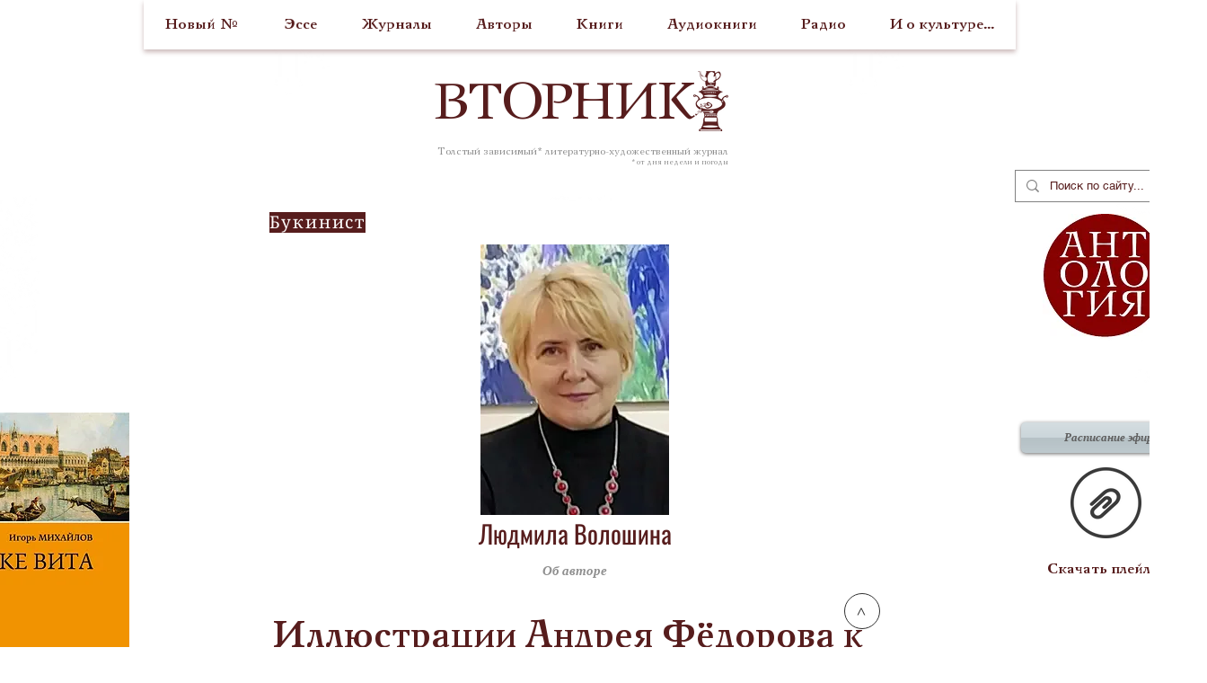

--- FILE ---
content_type: text/html; charset=utf-8
request_url: https://www.google.com/recaptcha/api2/aframe
body_size: 267
content:
<!DOCTYPE HTML><html><head><meta http-equiv="content-type" content="text/html; charset=UTF-8"></head><body><script nonce="Faa9qHAxp4IOo9yluQSRPw">/** Anti-fraud and anti-abuse applications only. See google.com/recaptcha */ try{var clients={'sodar':'https://pagead2.googlesyndication.com/pagead/sodar?'};window.addEventListener("message",function(a){try{if(a.source===window.parent){var b=JSON.parse(a.data);var c=clients[b['id']];if(c){var d=document.createElement('img');d.src=c+b['params']+'&rc='+(localStorage.getItem("rc::a")?sessionStorage.getItem("rc::b"):"");window.document.body.appendChild(d);sessionStorage.setItem("rc::e",parseInt(sessionStorage.getItem("rc::e")||0)+1);localStorage.setItem("rc::h",'1762689460916');}}}catch(b){}});window.parent.postMessage("_grecaptcha_ready", "*");}catch(b){}</script></body></html>

--- FILE ---
content_type: application/javascript
request_url: https://static.parastorage.com/services/ricos-viewer-ooi/10.126.11/client-viewer/5432.chunk.min.js
body_size: 4243
content:
"use strict";(("undefined"!=typeof self?self:this).webpackJsonp__wix_ricos_viewer_ooi=("undefined"!=typeof self?self:this).webpackJsonp__wix_ricos_viewer_ooi||[]).push([[5432],{5432:(e,t,i)=>{i.d(t,{c:()=>Q});var r=i(3264),s=i.n(r),n=i(1112),o=i.n(n),a=i(4328),c=i(2060),d=i.n(c),l={},{STATIC_MEDIA_URL:h}=a,u=({fittingType:e,src:t,target:i,options:r})=>{const s=a.getPlaceholder(e,t,i,{...r,autoEncode:!0});return s?.uri&&!/^[a-z]+:/.test(s.uri)&&(s.uri=`${h}${s.uri}`),s},m=/^[a-z]+:/,g=e=>{const{id:t,containerId:i,uri:r,alt:s,name:o="",role:a,width:c,height:d,displayMode:g,devicePixelRatio:f,quality:p,alignType:v,bgEffectName:b="",focalPoint:y,upscaleMethod:w,className:E="",crop:x,imageStyles:S={},targetWidth:I,targetHeight:_,targetScale:A,onLoad:T=(()=>{}),onError:L=(()=>{}),shouldUseLQIP:M,containerWidth:H,containerHeight:O,getPlaceholder:P,isInFirstFold:R,placeholderTransition:z,socialAttrs:C,isSEOBot:N,skipMeasure:W,hasAnimation:D,encoding:k}=e,$=n.useRef(null);let F="";const U="blur"===z,B=n.useRef(null);if(!B.current)if(P||M||R||N){const e={upscaleMethod:w,...p||{},shouldLoadHQImage:R,isSEOBot:N,hasAnimation:D,encoding:k};B.current=(P||u)({fittingType:g,src:{id:r,width:c,height:d,crop:x,name:o,focalPoint:y},target:{width:H,height:O,alignment:v,htmlTag:"img"},options:e}),F=!B.current.transformed||R||N?"":"true"}else B.current={uri:void 0,css:{img:{}},attr:{img:{},container:{}},transformed:!1};const q=!N&&(P||M)&&!R&&B.current.transformed,j=n.useMemo((()=>JSON.stringify({containerId:i,...i&&{containerId:i},...v&&{alignType:v},...W&&{skipMeasure:!0},displayMode:g,...H&&{targetWidth:H},...O&&{targetHeight:O},...I&&{targetWidth:I},..._&&{targetHeight:_},...A&&{targetScale:A},isLQIP:q,isSEOBot:N,lqipTransition:z,encoding:k,imageData:{width:c,height:d,uri:r,name:o,displayMode:g,hasAnimation:D,...p&&{quality:p},...f&&{devicePixelRatio:f},...y&&{focalPoint:y},...x&&{crop:x},...w&&{upscaleMethod:w}}})),[i,v,W,g,H,O,I,_,A,q,N,z,k,c,d,r,o,D,p,f,y,x,w]),G=B.current,Q=G?.uri,V=G?.srcset,J=G.css?.img,K=`${l.image} ${E}`;n.useEffect((()=>{const e=$.current;T&&e?.currentSrc&&e?.complete&&T({target:e})}),[]);const X=G&&!G?.transformed?`max(${c}px, 100%)`:I?`${I}px`:null;return n.createElement("wow-image",{id:t,class:K,"data-image-info":j,"data-motion-part":"BG_IMG","data-bg-effect-name":b,"data-has-ssr-src":F,"data-animate-blur":!N&&q&&U?"":void 0,style:X?{"--wix-img-max-width":X}:{}},n.createElement("img",{src:Q,ref:$,alt:s||"",role:a,style:{...J,...S},onLoad:T,onError:L,width:H||void 0,height:O||void 0,...C,srcSet:R?V?.dpr?.map((e=>m.test(e)?e:`${h}${e}`)).join(", "):void 0,fetchpriority:R?"high":void 0,loading:!1===R?"lazy":void 0,suppressHydrationWarning:!0}))},f={columnCount:1,columns:1,fontWeight:1,lineHeight:1,opacity:1,zIndex:1,zoom:1},p=(e,t)=>(Array.isArray(t)?t:[t]).reduce(((t,i)=>{const r=e[i];return void 0!==r?Object.assign(t,{[i]:r}):t}),{}),v=(e,t)=>e&&t&&Object.keys(t).forEach((i=>{const r=i,s=t[r];void 0!==s?e.style[r]=((e,t)=>"number"!=typeof t||f[e]?t.toString():`${t}px`)(r,s):e.style.removeProperty(r)})),b=(e,t,i)=>{if(!e.targetWidth||!e.targetHeight||!e.imageData.uri)return{uri:"",css:{},transformed:!1};const{imageData:r}=e,s=e.displayMode||a.fittingTypes.SCALE_TO_FILL,n=Object.assign(p(r,["upscaleMethod"]),p(e,["filters","encoding"]),e.quality||r.quality,{hasAnimation:e?.hasAnimation||r?.hasAnimation}),o=e.imageData.devicePixelRatio||t.devicePixelRatio,c=w(o),d=Object.assign(p(r,["width","height","crop","name","focalPoint"]),{id:r.uri}),l={width:e.targetWidth,height:e.targetHeight,htmlTag:i||"img",pixelAspectRatio:c,alignment:e.alignType||a.alignTypes.CENTER},h=(0,a.getData)(s,d,l,n);return h.uri=y(h.uri,t.staticMediaUrl,t.mediaRootUrl),h},y=(e,t,i)=>{if(/(^https?)|(^data)|(^blob)|(^\/\/)/.test(e))return e;let r=`${t}/`;return e&&(/^micons\//.test(e)?r=i:"ico"===/[^.]+$/.exec(e)?.[0]&&(r=r.replace("media","ficons"))),r+e},w=e=>{const t=window.location.search.split("&").map((e=>e.split("="))).find((e=>e[0]?.toLowerCase().includes("devicepixelratio")));return(t?.[1]?Number(t[1]):null)||e||1},E=e=>e.getAttribute("src"),x=80;var S={measure:function(e,t,i,{containerElm:r,bgEffect:s="none",sourceSets:n},o){const a=i.image,c=i[e],d=(l=o.getScreenHeightOverride?.(),l||document.documentElement.clientHeight||window.innerHeight||0);var l;const h=r?.dataset.mediaHeightOverrideType,u=s&&"none"!==s||n&&n.some((e=>e.scrollEffect)),m=r&&u?r:c,g=window.getComputedStyle(c).getPropertyValue("--bg-scrub-effect"),{width:f,height:p}=o.getMediaDimensionsByEffect?.(g||s,m.offsetWidth,m.offsetHeight,d)||{width:c.offsetWidth,height:c.offsetHeight};if(n&&(t.sourceSetsTargetHeights=function(e,t,i,r,s){const n={};return e.forEach((({mediaQuery:e,scrollEffect:o})=>{n[e]=s.getMediaDimensionsByEffect(o,t,i,r).height})),n}(n,m.offsetWidth,m.offsetHeight,d,o)),!a)return;const v=E(a);g&&(t.top=.5*(c.offsetHeight-p),t.left=.5*(c.offsetWidth-f)),t.width=f,t.height=function(e,t){return"fixed"===t||"viewport"===t?document.documentElement.clientHeight+x:e}(p,h),t.screenHeight=d,t.imgSrc=v,t.boundingRect=c.getBoundingClientRect(),t.mediaHeightOverrideType=h,t.srcset=a.srcset},patch:function(e,t,i,r,s,n,o,c,d){if(!Object.keys(t).length)return;const{imageData:l}=r,h=i[e],u=i.image;c&&(l.devicePixelRatio=1);const m=r.targetScale||1,g={...r,...!r.skipMeasure&&{targetWidth:(t.width||0)*m,targetHeight:(t.height||0)*m},displayMode:l.displayMode},f=b(g,s,"img"),p=f?.css?.img||{},y=function(e,t,i,r,s){const n=function(e,t=1){return 1!==t?{...e,width:"100%",height:"100%"}:e}(t,r);if(s&&(delete n.height,n.width="100%"),!e)return n;const o={...n};return"fill"===i?(o.position="absolute",o.top="0"):"fit"===i&&(o.height="100%"),"fixed"===e&&(o["will-change"]="transform"),o.objectPosition&&(o.objectPosition=t.objectPosition.replace(/(center|bottom)$/,"top")),o}(t.mediaHeightOverrideType,p,l.displayMode,m,o);v(u,y),(t.top||t.left)&&v(h,{top:`${t.top}px`,left:`${t.left}px`});const w=f?.uri||"",E=l?.hasAnimation||r?.hasAnimation,x=function(e,t,i){const{sourceSets:r}=t;if(!r||!r.length)return;const s={};return r.forEach((({mediaQuery:r,crop:n,focalPoint:o})=>{const a={...t,targetHeight:(e.sourceSetsTargetHeights||{})[r]||0,imageData:{...t.imageData,crop:n,focalPoint:o}},c=b(a,i,"img");s[r]=c.uri||""})),s}(t,g,s);if(d&&(u.dataset.ssrSrcDone="true"),r.isLQIP&&r.lqipTransition&&!("transitioned"in h.dataset)&&(h.dataset.transitioned="",u.complete?u.onload=function(){u.dataset.loadDone=""}:u.onload=function(){u.complete?u.dataset.loadDone="":u.onload=function(){u.dataset.loadDone=""}}),n){((e,t)=>(0,a.getFileExtension)(e)===a.fileType.GIF||(0,a.getFileExtension)(e)===a.fileType.WEBP&&t)(l.uri,E)?(u.setAttribute("fetchpriority","low"),u.setAttribute("loading","lazy"),u.setAttribute("decoding","async")):u.setAttribute("fetchpriority","high"),u.currentSrc!==w&&u.setAttribute("src",w);t.srcset&&!t.srcset.split(", ").some((e=>e.split(" ")[0]===w))&&u.setAttribute("srcset",w),i.picture&&g.sourceSets&&Array.from(i.picture.querySelectorAll("source")).forEach((e=>{const t=e.media||"",i=x?.[t];e.srcset!==i&&e.setAttribute("srcset",i||"")}))}}},I={parallax:"ImageParallax",fixed:"ImageReveal"};var _=function(e,t,i){return class extends i.HTMLElement{constructor(){super(),this.childListObserver=null,this.timeoutId=null}attributeChangedCallback(e,t){t&&this.reLayout()}connectedCallback(){t.disableImagesLazyLoading?this.reLayout():this.observeIntersect()}disconnectedCallback(){this.unobserveResize(),this.unobserveIntersect(),this.unobserveChildren()}static get observedAttributes(){return["data-image-info"]}reLayout(){const r={},s={},n=this.getAttribute("id"),o=JSON.parse(this.dataset.imageInfo||""),a="true"===this.dataset.isResponsive,{bgEffectName:c}=this.dataset,{scrollEffect:d}=o.imageData,{sourceSets:l}=o,h=c||d&&I[d];l&&l.length&&l.forEach((e=>{e.scrollEffect&&(e.scrollEffect=I[e.scrollEffect])})),r[n]=this,o.containerId&&(r[o.containerId]=i.document.getElementById(`${o.containerId}`));const u=o.containerId?r[o.containerId]:void 0;if(r.image=this.querySelector("img"),r.picture=this.querySelector("picture"),!r.image){const e=this;return void this.observeChildren(e)}this.unobserveChildren(),this.observeChildren(this),e.mutationService.measure((()=>{S.measure(n,s,r,{containerElm:u,bgEffect:h,sourceSets:l},e)}));const m=(i,c)=>{e.mutationService.mutate((()=>{S.patch(n,s,r,o,t,i,a,h,c)}))},g=r.image,f=this.dataset.hasSsrSrc&&!g.dataset.ssrSrcDone;!E(g)||f?m(!0,!0):this.debounceImageLoad(m)}debounceImageLoad(e){clearTimeout(this.timeoutId),this.timeoutId=i.setTimeout((()=>{e(!0)}),250),e(!1)}observeResize(){e.resizeService?.observe(this)}unobserveResize(){e.resizeService?.unobserve(this)}observeIntersect(){e.intersectionService?.observe(this)}unobserveIntersect(){e.intersectionService?.unobserve(this)}observeChildren(e){this.childListObserver||(this.childListObserver=new i.MutationObserver((()=>{this.reLayout()}))),this.childListObserver.observe(e,{childList:!0})}unobserveChildren(){this.childListObserver&&(this.childListObserver.disconnect(),this.childListObserver=null)}}};function A(e={},t=null,i={}){if("undefined"==typeof window)return;const r={staticMediaUrl:"https://static.wixstatic.com/media",mediaRootUrl:"https://static.wixstatic.com",experiments:{},devicePixelRatio:/iemobile/i.test(navigator.userAgent)?Math.round(window.screen.availWidth/(window.screen.width||window.document.documentElement.clientWidth)):window.devicePixelRatio,...i},s=function(e,t){const i="wow-image";if(void 0===(e=e||window).customElements.get(i)){let r,s;return e.ResizeObserver&&(r=new e.ResizeObserver((e=>e.map((e=>e.target.reLayout()))))),e.IntersectionObserver&&(s=new IntersectionObserver((e=>e.map((e=>{if(e.isIntersecting){const t=e.target;t.unobserveIntersect(),t.observeResize()}return e}))),{rootMargin:"150% 100%"})),function(n){const o=_({resizeService:r,intersectionService:s,mutationService:d(),...t},n,e);e.customElements.define(i,o)}}}(t,e);s&&s(r)}var T=i(6300),L="b0734620";(()=>{var e=".Waddv{display:block;height:100%;width:100%}.Waddv img{max-width:var(--wix-img-max-width,100%)}.Waddv[data-animate-blur] img{filter:blur(9px);transition:filter .8s ease-in}.Waddv[data-animate-blur] img[data-load-done]{filter:none}";if(!(void 0!==T&&T.env,"undefined"==typeof document||document.querySelector('style[data-ricos-style-hash="'+L+'"]'))){var t=document.head||document.getElementsByTagName("head")[0],i=document.createElement("style");i.setAttribute("data-ricos-style-hash",L),i.type="text/css",t.appendChild(i),i.styleSheet?i.styleSheet.cssText=e:i.appendChild(document.createTextNode(e))}})();var M="Waddv";const H=0,O=1,P=2,R=3,z=4,C=5;var N=i(7828);var W=e=>o().createElement("svg",{width:13,height:13,viewBox:"0 0 13 13",...e},o().createElement("path",{fill:"currentColor",d:"M6.5 13a6.5 6.5 0 1 1 0-13 6.5 6.5 0 0 1 0 13zm0-.867A5.633 5.633 0 1 0 6.5.867a5.633 5.633 0 0 0 0 11.266zm-.3-3.132h.599c.11 0 .2.09.2.2V9.8a.2.2 0 0 1-.2.2H6.2a.2.2 0 0 1-.2-.2v-.599c0-.11.09-.2.2-.2zM6.2 3h.6c.11 0 .2.09.2.2v4.6a.2.2 0 0 1-.2.2h-.6a.2.2 0 0 1-.2-.2V3.2c0-.11.09-.2.2-.2z"})),D=i(6300),k="51384cc3";(()=>{var e=".NMdtA{align-items:center;color:#fff;display:flex;height:100%;justify-content:center;position:absolute;top:0;width:100%}[dir] .NMdtA{background:rgba(0,0,0,.5);text-align:center}.Vsccw{height:20px;width:20px}[dir] .Q43lt{margin-bottom:56px}.m0x2w{font-size:16px;line-height:24px;position:absolute}";if(!(void 0!==D&&D.env,"undefined"==typeof document||document.querySelector('style[data-ricos-style-hash="'+k+'"]'))){var t=document.head||document.getElementsByTagName("head")[0],i=document.createElement("style");i.setAttribute("data-ricos-style-hash",k),i.type="text/css",t.appendChild(i),i.styleSheet?i.styleSheet.cssText=e:i.appendChild(document.createTextNode(e))}})();var $="NMdtA",F="Vsccw",U="Q43lt",B="m0x2w";const q={[H]:"UploadFile_Error_Generic_Item",[P]:"UploadFile_Error_Generic_Item",[R]:"UploadFile_Error_Generic_Item",[z]:"UploadFile_Error_Generic_Item",[C]:"UploadFile_Error_Generic_Item",[O]:"UploadFile_Error_Size_Item"};var j=e=>{const{error:t,t:i,isTooltip:r}=e,n=t.key&&i?.(q[t.key])||t.msg||i?.("UploadFile_Error_Generic_Item"),a=s()(F,!r&&U);return o().createElement("div",{className:$},r?o().createElement(N.c,{content:n,isError:!0},o().createElement(W,{className:a})):o().createElement(o().Fragment,null,o().createElement(W,{className:a}),o().createElement("div",{className:B},n)))};let G=!1;var Q=e=>{G||(A(),G=!0);const{containerProps:t,error:i,...r}=e,[a,c]=o().useState(!0);return(0,n.useEffect)((()=>{const e=()=>{c(!1)};return window.addEventListener("beforeprint",e),()=>{window.removeEventListener("beforeprint",e)}}),[]),o().createElement("div",{style:t?.style,id:t?.containerId,className:t?.className,"data-hook":t?.dataHook},o().createElement(g,{...r,className:s()(M,r.className),shouldUseLQIP:a}),i&&o().createElement(j,{error:i.message,t:i.t}))}}}]);
//# sourceMappingURL=5432.chunk.min.js.map